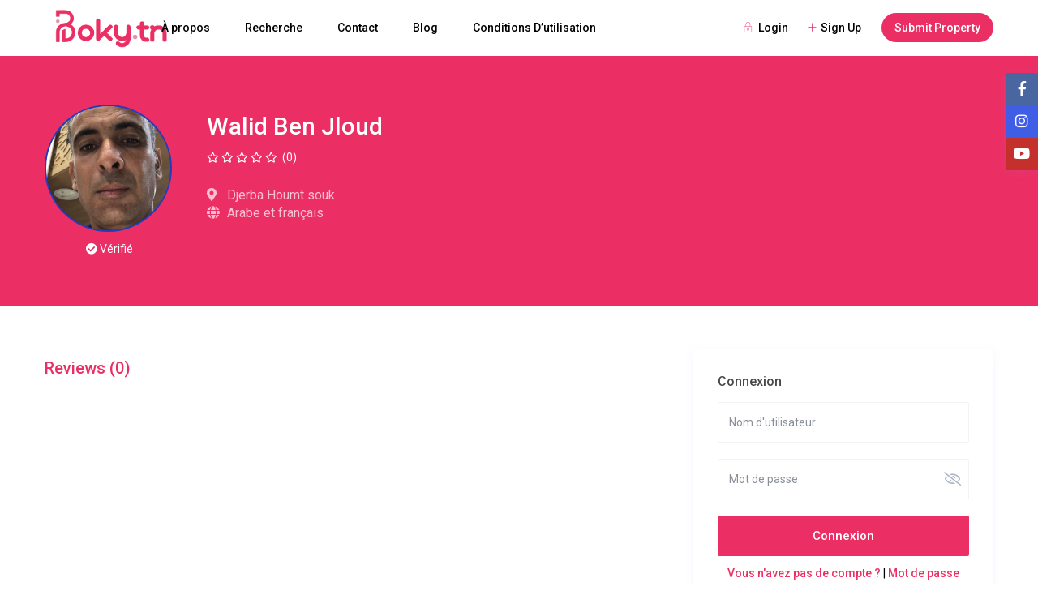

--- FILE ---
content_type: text/css
request_url: https://www.boky.tn/wp-content/cache/min/1/wp-content/themes/wprentals/css/my_media.css?ver=1730212950
body_size: 9504
content:
@media only screen and (min-width:2050px){.label_adjust{margin-bottom:0}}@media only screen and (max-width:1600px){#google_map_prop_list_wrapper{width:48%}.half_map_on_right #advanced_search_map_list_hidden,#google_map_prop_list_sidebar{width:52%}#book_per_hour{height:550px;margin-top:-250px}#book_per_hour_calendar{height:475px}}@media only screen and (max-width:1450px){#google_map_prop_list_wrapper{width:45%}.half_map_on_right #advanced_search_map_list_hidden,#google_map_prop_list_sidebar{width:55%}.social_share_wrapper{top:110px}.admin-bar .social_share_wrapper{top:150px}.wide .carousel_type2_control_wrapper{top:52%}.wide .theme_slider_type2 .slider-content-wrapper{top:calc(38% - 110px)}}@media only screen and (max-width:1366px){.listing_type_3 .booking_form_request{width:100%;max-width:100%}.header_masonry{margin-bottom:15px}.listing_type_3 .listingsidebar{margin-top:0px!important}}@media only screen and (max-width:1350px){#gmap-controls-wrapper{width:100%;position:absolute;top:15px;left:0;margin-left:0;padding:0 45px}#google_map_prop_list_wrapper{width:40%}.half_map_on_right #advanced_search_map_list_hidden,#google_map_prop_list_sidebar{width:60%}.social_share_wrapper{top:90px}.admin-bar .social_share_wrapper{top:130px}}@media only screen and (max-width:1280px){.header_wrapper.header_wide_yes{padding:0 30px}.is_dashboard_page #user_menu_u,.is_dashboard_page #submit_action{display:none!important}.theme_slider_wrapper_type2 .slider-content-wrapper{width:1000px;margin-left:-500px;left:50%}}@media only screen and (max-width:1240px){.wpestate_header_video_overlay{pointer-events:none}.listing_content{padding:5px 0 15px 0}.social_share_wrapper{top:90px}.admin-bar .social_share_wrapper{top:120px}.container,.content-fixed-listing{width:100%}.content_wrapper{width:100%;padding:0 15px;display:inline-block}.elementor-template-full-width .content_wrapper{padding:0}.invoice_actions{float:left;width:100%;margin-top:25px}.sub_footer_content{padding:0 15px;max-width:100%;display:inline-block;overflow:hidden}}@media only screen and (max-width:1330px) and (min-width:1280px){.calendar_pad_title,.calendar_pad{width:26px}}@media only screen and (max-width:1330px) and (min-width:1178px){.property_tab_list_header,.property_tab_header{width:130px}.calendar_pad_title,.calendar_pad{width:23px}}@media only screen and (max-width:1178px){.calendar_pad_title,.calendar_pad{width:17px}#estate-carousel_slick .slider-content-wrapper{width:100%;margin:0;left:auto;right:auto;max-width:100%;top:20%;padding:0 10%}}@media only screen and (max-width:1240px) and (min-width:991px){.booking-calendar-set .booking-calendar-wrapper-in{width:660px;max-width:660px}.booking-calendar-set{width:660px}.booking-calendar-set table.booking-calendar{width:670px}.custom_day_from_to{width:80px}.custom_day_header .custom_day_from_to,.custom_day.custom_day_header .custom_price_per_day,.custom_day.custom_day_header .custom_day_min_days,.custom_day.custom_day_header .custom_day_name_price_per_guest,.custom_day.custom_day_header .custom_day_name_price_per_weekedn,.custom_day.custom_day_header .custom_day_name_change_over,.custom_day.custom_day_header .custom_day_name_checkout_change_over,.custom_day.custom_day_header .delete_custom_period{height:90px}.custom_day_name_checkout_change_over,.custom_day_name_change_over,.custom_day_name_price_per_weekedn,.custom_day_name_price_per_guest,.custom_price_per_day,.custom_day_min_days,.custom_day_from_to{height:135px}.carouselvertical{height:auto!important}}@media only screen and (max-width:1220px){.booking_form_request.is_shortcode1 .cost_row,.booking_form_request{width:100%;max-width:100%}#primary .listing-unit-img-wrapper,#primary .listing-unit-img-wrapper .carousel-inner,#primary .listing-unit-img-wrapper img{height:100%;width:100%;margin-bottom:0;max-width:400px;max-height:314px}#primary .category_tagline{margin-left:0}#colophon .price_unit_wrapper{float:left}#primary .latest_listings .price_unit{left:0;margin-top:0}#primary .title-container,#colophon .title-container,#primary .category_name{padding:0;width:100%}#primary .listing_title_unit{margin-top:10px}#colophon .featured_property .category_name{padding:8px 10px}#colophon .property_unit_v3 .price_unit_wrapper{position:absolute;left:15px;right:auto;bottom:5px;top:auto;float:left;margin-bottom:7px;background-color:#b881fc;padding:1px 5px;margin-left:0;width:auto}.listing_reviews_container{width:100%;padding-left:30px}.listingsidebar{margin-top:0}.property_categs{width:100%}.property_header_wrapper{padding-left:0;padding-right:15px;margin-right:17px}.booking_form_request{position:relative;top:auto;right:auto;width:31.5%;max-width:none;position:absolute;top:0;right:0;width:31.5%;max-width:none}.booking_form_request.is_shortcode1{width:100%}.header_masonry{margin-bottom:15px}.col-md-pull-8.booking_form_request{left:auto;right:69.26666667%;position:relative;float:left}.owner-page-wrapper-inside{width:100%;padding-left:10px;padding-right:10px}.owner-page-wrapper-reviews .owner-page-wrapper-inside{padding:0 10px 60px 10px}.owner-page-wrapper .verified_userid{margin:10px 0 0 10px}.single-estate_property .owner-page-wrapper .verified_userid{margin-top:130px;margin-left:-5px}.image_gallery{width:33.3%!important;border-right:6px solid #f1f3f7!important}.imagebody_new .image_gallery{border-bottom:1px solid #f1f3f7;border-right:1px solid #f1f3f7!important;float:left}.header_wrapper_inside{width:100%}#colophon{width:100%;float:left}#footer-widget-area{padding:0 7px 0 7px}.entry-prop,.listing_main_image_location,.listing_main_image_price{width:100%;margin-left:0;left:0;padding:0 20px}.booking_form_mobile .listing_main_image_price{display:none}.listing_type_1 .entry-prop{padding:0;line-height:1.1em;margin-bottom:10px}.listing-type_1 .listing_main_image_location{padding:0px!important}.gmap-controls,#gmap-controls-wrapper{width:100%;margin-left:0;left:0;padding:0 45px}#search_wrapper{width:100%;left:0;margin:0;float:left}#search_wrapper.type2{width:1000px;margin-left:-500px;left:50%}.adv-search-1{width:100%;padding:20px 20px;left:0;margin-left:0}#search_wrapper.with_search_form_float.sticky_adv .adv-search-1,#search_wrapper.with_search_on_end .adv-search-1,#search_wrapper.with_search_on_start .adv-search-1{max-width:100%;padding:20px 20px}#search_wrapper.search_wr_type3.with_search_on_end,#search_wrapper.search_wr_type3.with_search_on_start{padding:0 20px}.theme_slider_wrapper .carousel-indicators{display:none}.top_bar{width:100%}}@media only screen and (max-width:1180px){.admin-bar.top_bar_on #google_map_prop_list_sidebar.half_header_type2,.admin-bar.top_bar_on #google_map_prop_list_wrapper.half_header_type2,.admin-bar #google_map_prop_list_sidebar.half_header_type2,.admin-bar #google_map_prop_list_wrapper.half_header_type2{margin-top:0}.top_bar_on #google_map_prop_list_sidebar.half_header_type2,.top_bar_on #google_map_prop_list_wrapper.half_header_type2{margin-top:110px}#google_map_prop_list_sidebar.half_header_type2,#google_map_prop_list_wrapper.half_header_type2{margin-top:70px}.top_bar_on #google_map_prop_list_sidebar.half_header_type2,.top_bar_on #google_map_prop_list_wrapper.half_header_type2,#google_map_prop_list_sidebar.half_header_type2,#google_map_prop_list_wrapper.half_header_type2{margin-top:0}.top_bar_on #google_map_prop_list_sidebar.half_header_type2,.top_bar_on #google_map_prop_list_wrapper.half_header_type2{top:111px}.listing_type_1 .listingsidebar2{margin-top:70px}.booking_list .dasboard-prop-listing{border:none;border-bottom:1px solid #e8ebf0}.booking_list .prop-info{width:100%;margin-left:-20px;margin-bottom:0}.info-container_booking{float:left;position:relative;bottom:0;left:0}.user_dashboard_panel .row{min-width:auto}.user_dashboard_panel_guide{width:100%;text-align:center}.user_dashboard_panel_guide a{padding:17px 12px}.dashboard-header{padding-left:0}.user_dashboard_panel_title{padding:0 0 0 0;white-space:initial}.mdfillin{display:none}.is_half_map{overflow-x:initial}.moved_mobile_user #google_map_prop_list_sidebar,.moved_mobile #google_map_prop_list_sidebar{overflow:initial}.website-wrapper.is_half_map.topbar_show_mobile_no #google_map_prop_list_wrapper,.website-wrapper.is_half_map.topbar_show_mobile_no #google_map_prop_list_sidebar,#google_map_prop_list_sidebar,#google_map_prop_list_wrapper{top:70px}.admin-bar .top_bar_on #google_map_prop_list_wrapper,.admin-bar .top_bar_on #google_map_prop_list_sidebar{top:142px!important}.admin-bar #google_map_prop_list_sidebar,.admin-bar #google_map_prop_list_wrapper{top:102px!important}#google_map_prop_list_wrapper.halfmapfull.halfmapfullx{top:0px!important}.top_bar_wrapper{float:left;width:100%}#search_wrapper.sticky_adv{display:none}#search_wrapper.search_wr_type4.with_search_on_end .adv-search-4,#search_wrapper.search_wr_type4.with_search_on_start .adv-search-4{max-width:100%;padding:30px 17px}.mobile_header{display:block;float:left;width:100%;position:Relative}.property_menu_wrapper_hidden{display:none!important}.header_media{float:left}.owner-page-wrapper{float:left;padding:0 30px}.top_bar_wrapper.topbar_show_mobile_no,.header_wrapper,#access{display:none!important}.gmap-controls,#gmap-controls-wrapper{padding:0 20px}.wide .top_bar,.page-template-property_list_half .top_bar{width:100%;padding-left:25px!important;padding-right:25px!important}.all-front-calendars .booking-calendar-wrapper{width:100%}.col-md-4.flexdashbaord{width:calc(100% * (1/2) - 0px - 1px)}#add_favorites,#contact_host{font-size:12px;padding:10px 0}#change_pass,#update_profile{margin-left:7px}.social_share_wrapper{display:none}.advanced_search_map_list_container .col-md-6,.advanced_search_map_list_container .col-md-3{width:50%}#search_wrapper.type2{width:850px;margin-left:-425px;left:50%}.theme_slider_type2.theme_slider_search_type1 .listing-desc-slider span{width:50%}.theme_slider_wrapper_type2 .slider-content-wrapper{top:28%!important;width:850px;margin-left:-425px;left:50%}.theme_slider_wrapper_type2 .slider-content{width:80%;padding:0;margin:0;max-width:100%;margin:0 auto}.theme-slider-price{position:relative}}@media only screen and (min-width:1024px){.custom_day_wrapper_mobile{display:none}.boxed .theme_slider_wrapper_type2 #carousel-control-theme-prev,.boxed .theme_slider_wrapper_type2 #carousel-control-theme-next{display:none}.places_wrapper_design_2_wrapper.col-md-24{width:25%}}@media only screen and (max-width:1024px){#primary{width:33.33333333%}#primary.wpestate_sidebar_sticky{top:0;position:relative}.similar_listings_wrapper_flex,.listing_type_1 .similar_listings,.similar_listings{width:100%;text-align:center;margin:0 auto}#carousel-listing,.carouselvertical .carousel-inner{max-width:100%}.wpestate_sliding_box.slider_box_size_3.active-element,.wpestate_sliding_box.slider_box_size_3{width:49%;margin-right:2%}.slider_box_size_4.active-element,.slider_box_size_4{width:32%;margin-right:2%}.wpestate_sliding_box.slider_box_size_5.active-element,.wpestate_sliding_box.slider_box_size_5{width:24%;margin-right:1.3%}.wpestate_sliding_box.slider_box_size_5 .sliding-image,.wpestate_sliding_box.slider_box_size_3 .sliding-image,.wpestate_sliding_box .sliding-image{width:100%}.wpestate_sliding_box.slider_box_size_3 .sliding-content-wrapper,.wpestate_sliding_box.slider_box_size_5 .sliding-content-wrapper,.wpestate_sliding_box .sliding-content-wrapper{position:relative;left:auto;width:100%}h4.modal-title{padding:0 15px}#drag-and-drop{width:100%;clear:both;float:none}.featured-article-date.blog_unit_full_row{top:20px;left:15px}#listing_main_image_photo_slider .slick-dots{width:100%}.wide .theme_slider_type2 .slider-content-wrapper{max-width:1170px;width:1170px;left:0;margin:0}.property_header2 .property_categs a:first-of-type{margin-left:0;margin-right:0}#book_per_hour_close{right:0}#book_per_hour_wrapper{z-index:9999999}#all-front-calendars_per_hour_internal{width:auto}#book_per_hour{top:50%;left:0;right:0;width:770px;height:630px;margin:0 auto;margin-top:-315px}#book_per_hour_calendar{height:550px;width:auto}.page-template.page-template-user_dashboard_add_step1 .row.no_log_submit{margin:0 15px}.custom_day_wrapper{display:none}.custom_day_wrapper_mobile{display:block;float:left;width:100%;margin-top:20px}.custom_day_wrapper_mobile .custom_day_name_checkout_change_over,.custom_day_wrapper_mobile .custom_day_name_change_over,.custom_day_wrapper_mobile .custom_day_name_price_per_weekedn,.custom_day_wrapper_mobile .custom_day_name_price_per_guest,.custom_day_wrapper_mobile .custom_price_per_day,.custom_day_wrapper_mobile .custom_day_min_days,.custom_day_wrapper_mobile .custom_day_from_to{width:auto;height:auto;display:block;float:none;font-size:15px;border-right:0;border-bottom:1px solid #d0d5de}.custom_day_wrapper_mobile .custom_day_from_to{background-color:#4d5567;color:#CBCDD0}.custom_day_wrapper_mobile .custom_price_label{font-weight:600}.custom_day_wrapper_mobile .custom_day{width:48%;margin-left:5px;margin-bottom:5px}.boxed .theme_slider_type2.theme_slider_search_type1 .carousel_type2_control_wrapper,.theme_slider_type2.theme_slider_search_type1 .carousel_type2_control_wrapper,.theme_slider_type2 .carousel_type2_control_wrapper{width:100%;margin-left:0;top:68%}.theme_slider_type2 .carousel_type2_control_wrapper{width:100%;left:20px;margin-left:0;top:56%}.theme_slider_type2 .slider-content-wrapper{max-width:100%;width:100%;top:8%}.theme_slider_type2 .price-slider-wrapper{float:left;width:100%}.theme_slider_type2 .slider-content{padding-left:20px}.theme_slider_type2 .listing-desc-slider span{width:70%}.featured_article_type2_title_wrapper,.featured_propery_type3_title_wrapper{width:100%;padding:0 15px;bottom:30px}.featured_property_type3 h2,.featured_article_type2 h2{width:100%}.featured_property_type3,.featured_article_type2{height:350px}.parallax_effect_yes{background-attachment:scroll}#submit_booking_front_instant_wrap:after{content:"\f0e7";font-family:FontAwesome;left:50px}.user_tab_menu{top:70px}.no_header_dash .master_header{display:block}.no_header_dash .user_tab_menu{top:70px}.item_captions,.item_captions_text{top:auto;bottom:0}#capthca_register_sh{transform:scale(.7)!important;-webkit-transform:scale(.7)!important;transform-origin:0 0;-webkit-transform-origin:0 0}.listing_content{padding:0}.close{font-size:30px}.social_icons_owner{width:100%;position:relative;margin:0 0 25px 0;top:auto}.carousel-control-theme-prev,.carousel-control-theme-next{top:50%;margin-top:-25px}.extended_search_checker{width:50%}.user_dashboard_panel_guide a:before{min-width:auto}.price_panel{padding-left:10px}.dashboard_amenities .col-md-4{width:40%}.dashboard_amenities .col-md-9{padding-left:5px}.property_icalendar_import_feed_new,.property_icalendar_import_name_new{width:100%}.col-md-3.city_fee_label,.col-md-3.extra_guest_label{margin-top:0}}@media only screen and (max-width:992px) and (min-width:650px){.advanced_search_map_list_container .col-md-2,.agent_list .col-md-3,#listing_ajax_container .col-md-6,.col-md-4{width:50%;float:left}.col-md-6.property_flex,.col-md-3.property_flex,.col-md-4.property_flex{width:calc(100% * (1/2) - 0px - 1px)!important}.user_dashboard_panel .col-md-8,.user_dashboard_panel .col-md-4,.third-form-wrapper .col-md-4{width:100%}}@media only screen and (min-width:992px){.user_tab_menu{display:block}.listing_type_1 .booking_form_mobile,.listing_type_1 .booking_form_mobile #booking_form_request{min-width:100%;max-width:100%}}@media only screen and (max-width:991px){.related_posts h2{text-align:center}.is_half_map #google_map_prop_list{min-height:400px}.wpestate_categories_as_tabs_wrapper .tab-content .col-md-2,.wpestate_categories_as_tabs_wrapper .tab-content .col-md-3,.wpestate_categories_as_tabs_wrapper .tab-content .col-md-4,.places_wrapper_design_2_wrapper.col-md-4,.places_wrapper_design_2_wrapper.col-md-2,.places_wrapper_design_2_wrapper.col-md-3{width:33.3%}.advanced_search_shortcode .col-md-6,.advanced_search_map_list_container .col-md-6,.messages_wrapper .col-md-12,.col-md-4,.col-md-2,.col-md-3,.col-md-12{float:left;width:100%}.reviewer_image{top:-5px}.review-date{top:60px;float:left;left:0}.review-list-content{padding-left:0}.listing-reviews-wrapper{width:100%;padding:0 10px}.listing-review{margin:15px 0 20px 0}.review-content{margin-top:50px}#search_wrapper{display:none}#book_per_hour{width:700px;height:500px;margin-top:-250px}#book_per_hour_calendar{height:400px}.slider_radius_wrap{width:100%;float:left}.owner-page-wrapper .verified_userid{margin:10px 0 0 0;float:left}.single-estate_property .owner-page-wrapper .verified_userid{text-align:left;margin-left:0;float:left}#colophon .listing-unit-img-wrapper .carousel-inner,#colophon .listing-unit-img-wrapper img{height:auto}.listing_type_1 .booking_form_mobile,.listing_type_1 .booking_form_mobile #booking_form_request{min-width:100%;max-width:100%}.master_header.google_map_list_header{position:relative!important}.booking-calendar-set table.booking-calendar{width:700px}.booking-calendar-wrapper-in-wrapper{max-width:720px}.custom_day_wrapper{max-width:100%}.header_media{float:left;width:100%}.owner_area_wrapper_sidebar{width:auto;margin:0 15px 30px 15px}.listing_type_1 .listingsidebar2{margin-top:0}.listing_content{padding:0 0 15px 0}#colophon{padding:45px 0 15px 0}#colophon .xoxo{padding-top:0;width:100%;padding-bottom:0}.widget li a,.widget-area-sidebar li a,#colophon .category_tagline,#colophon .category_tagline a,#colophon li a,#colophon ul,.subfooter_menu li,#colophon .subfooter_menu a,.sub_footer{font-size:13px}#footer-widget-area{padding:30px 0 25px 0}#listing_reviews{width:100%}.third-form{margin-top:0}.third-form-wrapper{padding-top:25px}.prop_social{padding-bottom:10px}.loginwd_sidebar,.advanced_search_sidebar{max-width:100%}.message_header{padding:10px 0}.submit_mandatory{width:auto}#advanced_search_shortcode .col-md-6,.col-md-6.property_price{width:100%}.invoice_unit .col-md-2,.invoice_unit_title .col-md-2{width:16.66666667%}.listing_filters_head .col-md-2{width:25%;margin-bottom:5px}#form-search-mobile .col-md-4,#form-search-mobile .col-md-2,#form-search-mobile .col-md-3{float:none;display:inline-block}.text-right{text-align:left}#title{width:100%!important}#user_tab_menu_trigger{display:block;padding-left:0;float:left;width:100%}.user_tab_menu{display:none}#user_tab_menu_container{display:none;z-index:999;top:70px}.dashboard-margin{margin-left:10px;padding-right:10px}.is_dashboard_page .dashboard-margin{padding:0;margin:0}#new_post2{float:left}.pack_unit_list{margin-bottom:30px}.user_dashboard_panel.price_panel{padding:0 15px}.booking-calendar-wrapper-in-wrapper{margin-left:8px;margin-right:8px;width:100%}.booking-calendar-set .booking-calendar-wrapper-in{width:100%;max-width:100%}.booking-price{max-width:100%;width:100%}.profile-page,.is_dashboard{margin:0}#advanced_search_shortcode .map_icon:after{right:33px}.adv_sh_but,.guest_form_sh_wr,.checkout_sh{padding-left:15px}.advanced_search_shortcode .filter_menu{margin-left:15px}.advanced_search_shortcode .wpestate_guest_no_control_info{margin-bottom:5px}.adv_search_sh{width:100%;margin:0 0;padding:15px 0}.agent_contanct_form{float:left;margin-left:0;margin-bottom:30px;margin-right:0;margin-top:30px}.ajax-map{margin-top:20px;padding:0 25px 25px 25px}.secondrow{display:inline-block;width:100%;height:100%}#adv_extended_close_adv{top:0;right:0}#advanced_search_map_list{width:100%;padding:20px 20px 20px 20px}#gmap-control-list{padding:10px 10px 0 25px;z-index:3}.admin-bar .master_header.google_map_list_header{top:0;z-index:9999;position:relative}.admin-bar .top_bar_on #google_map_prop_list_wrapper,.admin-bar .top_bar_on #google_map_prop_list_sidebar{top:0px!important}.website-wrapper.is_half_map.topbar_show_mobile_no #google_map_prop_list_wrapper,.website-wrapper.is_half_map.topbar_show_mobile_no #google_map_prop_list_sidebar,.website-wrapper.is_half_map.topbar_show_mobile_yes #google_map_prop_list_wrapper,.website-wrapper.is_half_map.topbar_show_mobile_yes #google_map_prop_list_sidebar{top:0}.mobile_header_wrap_sticky_yes .container.is_dashboard_page{margin-top:0}.mobile_header_wrap_sticky_yes .container{margin-top:70px}#google_map_prop_list_wrapper,#google_map_prop_list_sidebar{width:100%;position:relative;top:auto;left:auto;bottom:auto;right:auto;overflow:hidden}.admin-bar #google_map_prop_list_wrapper{top:0px!important}#google_map_prop_list_sidebar{margin-bottom:50px;padding-bottom:40px}.full_map_container{width:100%;overflow:hidden}.full_map_container .row{margin-left:0;margin-right:0}.property_menu_wrapper_hidden{display:none!important}.img_listings_overlay{max-width:100%;width:100%}.agent_listings_title_similar{float:left;width:100%}.reservation_buttons,.submit_booking_front_wrapper{float:left;width:100%;padding-left:0px!important;padding-right:0px!important}.listingsidebar{margin-top:-50px}.cost_row{max-width:100%}.booking_form_request{width:100%;padding-bottom:15px;position:relative!important}#contact_host{margin-bottom:0}#add_favorites{margin-bottom:15px}.container{width:100%}.header_media .adv-1-wrapper,.header_media .adv-search-1,.header_media .adv-search-3,.header_media .adv-search-4,#search_wrapper.type2,#search_wrapper.sticky_adv{display:none}#adv-search-header-mobile{display:inline-block;width:100%}.page-template-splash_page #adv-search-header-mobile{display:block;width:100%;height:auto;float:left;position:absolute;z-index:9999;top:70px}.page-template-splash_page #adv-search-mobile{z-index:999999;float:left;width:100%;position:absolute;top:116px}.theme_slider_wrapper_type2 .slider-content-wrapper{top:28%!important;width:100%;margin-left:auto;left:auto;right:auto;text-align:center}.theme_slider_wrapper_type2 .slider-content{max-width:100%}.theme_slider_wrapper_type2 .listing-desc-slider{text-align:center}#openmap{padding:13px 11px 14px 11px;bottom:-50px}.gmap-controls,#gmap-controls-wrapper{width:100%;margin-left:0;left:0;padding:0 20px}.wide .top_bar,.page-template-property_list_half .top_bar{width:100%;padding-left:25px!important;padding-right:25px!important}.content_wrapper{width:100%}#primary{position:relative;padding-top:30px;width:100%;float:left;margin-top:0px!important}#primary .multiple_currency_widget{width:75%;max-width:500px}#colophon .widget_search .form-control,.widget_search .form-control{width:100%}.owner-page-wrapper-reviews .owner-page-wrapper-inside{padding:0 0 60px 0}.owner-page-wrapper-inside{padding:60px 10px}.owner-page-wrapper-inside #primary{padding:0 25px}.message-action{position:absolute;top:0;right:0}.listing_type_1 .booking_form_request{max-width:100%;width:auto}.search_dashborad_header{padding-left:10px;padding-right:10px}.user_dashboard_panel select{width:100%;max-width:100%}.user_dashboard_panel .col-md-12 .add_custom_detail{margin-left:0;padding:10px 10px 0 10px;margin-bottom:15px}.add_custom_detail .col-md-4{margin-bottom:10px}.add_custom_detail .col-md-4 #add_extra_detail,.user_dashboard_panel .extra_details_label{padding-left:0;margin-bottom:0}.user_dashboard_panel #city_fee_per_day.select_submit_price,.user_dashboard_panel #cleaning_fee_per_day.select_submit_price{max-width:100%}.col-md-12 #instant_booking{margin-left:5px}.import_ical,.export_ical{padding-left:5px;padding-right:5px}}@media only screen and (max-width:930px){.wpestate_properties_slider_v1 button.slick-prev.slick-arrow,.wpestate_testimonial_slider button.slick-prev.slick-arrow{left:0;top:0;margin-top:-50px}.wpestate_properties_slider_v1 button.slick-next.slick-arrow,.wpestate_testimonial_slider button.slick-next.slick-arrow{right:inherit;left:50px;top:0;margin-top:-50px}#estate-carousel_slick .slider-content{text-align:left;max-width:100%}.entry-prop{bottom:70px}.listing_main_image .property_ratings{position:absolute;left:0}.listing_slider.property_ratings{top:-35px}.listing_main_image_location{bottom:55px}.listing_main_image_price{left:0;right:auto;text-align:left}.order_filter{float:left}}@media only screen and (max-width:840px){.wpestate_properties_slider_v1_single_details{margin-right:10px}.wpestate_properties_slider_v1_content{padding:30px}.wpestate_categories_as_tabs_wrapper .tab-content .col-md-2,.wpestate_categories_as_tabs_wrapper .tab-content .col-md-3,.wpestate_categories_as_tabs_wrapper .tab-content .col-md-4,.places_wrapper_design_2_wrapper.col-md-4,.places_wrapper_design_2_wrapper.col-md-24,.places_wrapper_design_2_wrapper.col-md-3{width:50%}.advanced_search_shortcode .form-control{margin-bottom:5px}.wpestate_guest_no_buttons,.adv-search-2 .wpestate_guest_no_button,.advanced_search_sidebar .wpestate_guest_no_buttons,.booking_form_request .wpestate_guest_no_buttons,.advanced_search_shortcode .wpestate_guest_no_buttons{width:100%;right:0;left:0}.subfooter_menu{text-align:left;float:left}.wpestate_support_link,.copyright,.subfooter_menu li{margin-left:0;margin-right:20px}#loginmodal .modal-dialog{width:100%;margin:0 auto}#forgot-pass-div_mod,#ajax_register_div,#ajax_login_div{width:100%}.modal_login_image_wrapper{display:none}#book_per_hour{width:700px;height:320px;margin-top:-160px}#book_per_hour_calendar{height:245px}.list_detail_prop_id{width:100%;float:left}.listing_type_2 .verified_userid{text-align:left;margin-top:120px}.col-md-pull-8.booking_form_request{right:0}.custom_day_header .custom_day_from_to,.custom_day.custom_day_header .custom_price_per_day,.custom_day.custom_day_header .custom_day_min_days,.custom_day.custom_day_header .custom_day_name_price_per_guest,.custom_day.custom_day_header .custom_day_name_price_per_weekedn,.custom_day.custom_day_header .custom_day_name_change_over,.custom_day.custom_day_header .custom_day_name_checkout_change_over,.custom_day.custom_day_header .delete_custom_period{height:100%}.custom_day_name_checkout_change_over,.custom_day_name_change_over,.custom_day_name_price_per_weekedn,.custom_day_name_price_per_guest,.custom_price_per_day,.custom_day_min_days,.custom_day_from_to{width:100%;height:auto;border-bottom:1px solid #d0d5de}.carouselvertical .carousel-inner{max-width:100%;max-height:100%;padding-right:142px;float:left}.carousel-control.right.vertical{right:150px;margin-top:-25px;top:50%}.carouselvertical{height:auto!important}}@media only screen and (max-width:768px){.blog_featured{text-align:center;margin-left:auto;margin-right:auto;float:none;margin-bottom:30px;display:table}.wpestate_sliding_box.slider_box_size_5.active-element,.wpestate_sliding_box.slider_box_size_5{width:49%;margin-right:1%;margin-bottom:15px}.owner-page-wrapper-inside .contact_title{margin-right:5px;float:none}.owner-page-wrapper-inside #contact_me_long_owner{float:none}.agent_menu .property_menu_item{margin-bottom:5px}.owner-image-container{margin:0 auto}.owner-page-wrapper-inside .widget-area-sidebar{min-height:0}.review-list-content{text-align:left}.social_icons_owner,.agent_menu .property_menu_item,.owner-page-wrapper-inside{text-align:center}.owner-page-wrapper .verified_userid{float:none}.fc .fc-toolbar{align-items:center;align-content:space-around;flex-wrap:nowrap;flex-direction:column}.fc .fc-toolbar-title{margin:5px!important;font-size:20px!important}.property_page_container #listing_calendar{text-align:center}#booking_form_mobile_close,.mobile_booking_wrapper{display:block}#contact_owner_modal,#instant_booking_modal,#loginmodal{z-index:999990;background:#fff}.mobile_booking_wrapper_flex{display:flex;width:50%;float:left;flex-flow:column;height:66px;padding:10px 0;text-align:left;justify-content:center}.daterangepicker{z-index:99999!important}#booking_form_request{display:none}#booking_form_request.is_shortcode1{display:inline-block}.mobile_booking_wrapper .listing_main_image_price{text-shadow:none;font-size:20px;bottom:auto;position:relative;font-size:15px;line-height:1.1em}.islive{bottom:80px}.all-front-calendars{margin-bottom:15px}#contact_owner_modal .has_calendar{width:100%}#coupon_code{width:100%}.woocommerce .cart .button,.woocommerce .cart input.button{width:100%!important;margin-top:5px}.woocommerce-page table.cart td.actions .button[name="update_cart"]{display:none}#estate-carousel_slick .slider-content-wrapper{top:30%}.elementor-widget-container .shortcode_slider_list li,.shortcode_slider_list li{min-width:49%;width:49%}.theme_slider_wrapper .slider-content,.theme_slider_wrapper_type2 .slider-content{width:100%;max-width:100%;padding:0 20px}.reviwer-name{width:100%;margin-top:0}.listing_type_1 .entry-prop{width:100%}.list_detail_prop_id{width:100%;float:left}.theme_slider_type2.theme_slider_search_type1 .listing-desc-slider span{width:100%}.wide .theme_slider_type2 .slider-content-wrapper{top:calc(48% - 110px);width:100%}.theme_slider_type2 .carousel_type2_control_wrapper{top:65%!important;z-index:99999}.theme_slider_type2 .listing-desc-slider span,.theme_slider_type2 .slider-title h2{width:100%;max-width:100%}.theme_slider_type2 .slider-title h2 a{font-size:30px}.theme_slider_type2 .price-slider{font-size:25px}.theme_slider_type2 .theme-slider-price{display:block;font-size:25px;width:100%}.estate_places_slider .places_slider_wrapper_type_1{width:auto;margin:0}#direct_pay_booking,#send_direct_bill_booking,#send_direct_bill,#direct_pay{margin:5px 0 0 0}#google_map_prop_list_sidebar .pagination{margin-left:0}#change_pass,#update_profile,#delete_profile,#view_profile{margin-left:0}#google_map_prop_list_sidebar,#google_map_prop_list_wrapper{top:0px!important}.booking-calendar-set table.booking-calendar{width:600px}.booking-calendar-wrapper-in-wrapper{max-width:620px}#capthca_register_sh{transform:scale(.9)!important;-webkit-transform:scale(.9)!important;transform-origin:0 0;-webkit-transform-origin:0 0}.custom_day_wrapper{margin:33px -30px 0 -15px}.custom_day{margin-top:10px}.custom_day_header .delete_custom_period{display:none}.custom_day_name_checkout_change_over,.custom_day_name_change_over,.custom_day_name_price_per_weekedn,.custom_day_name_price_per_guest,.custom_price_per_day,.custom_day_min_days,.custom_day_from_to{width:auto;height:auto;display:block;float:none}#allinone_set_custom,#set_price_dates{width:auto}.new-listing-alert{width:auto;float:none;margin:10px 37px 0 37px}.listing_type_1 .check_avalability{float:left}.check_avalability{float:left;display:block!important}.custom_wpestate_rentals{display:block!important;margin-top:20px}.blog_featured{max-width:100%;margin-bottom:30px!important}.agent_unit,.property_listing{margin-left:auto;margin-right:auto}.more_list,.shortcode_title,#other_listings{text-align:center;width:100%!important}.agent_listings_title_similar{width:100%!important}.blog_featured{width:100%;max-width:90%;margin:0 auto}.pp_content_container .pp_details{float:left!important;margin:30px 0 2px!important;width:100%!important}div.pp_pic_holder{width:100%!important;left:0px!important}.pp_content{height:auto!important;width:100%!important}#fullResImage{width:100%!important;height:auto!important}.panel-title,.panel-body{width:100%}.video-body{margin-left:0}.all-front-calendars .booking-calendar-wrapper{width:100%}.featured_property .listing_wrapper .property_listing{margin:0 auto}#colophon .featured_property .listing_wrapper .property_listing,#primary .featured_property .listing_wrapper .property_listing{margin:0}.featured_property,.featuredplace{margin-left:auto;margin-right:auto}.featured_property{margin-bottom:30px}.featured_agent{max-width:100%}#colophon .featured_property,#colophon .featuredplace,#primary .featured_property,#primary .featuredplace{margin-left:0}.listing_filters_head .col-md-2{width:50%;margin-bottom:5px}#tab_prpg.wpestate_elementor_tabs .wpestate-elementor-nav-tabs ul{display:block;height:auto}#tab_prpg.wpestate_elementor_tabs .nav-tabs>li{border-bottom:1px solid #eaeaea}#tab_prpg.wpestate_elementor_tabs li{background:0 0;border:none;width:auto;flex-grow:inherit;flex-basis:unset;width:100%}}@media only screen and (max-width:667px){.search_wr_elementor .advanced_search_submit_button{width:100%}.wpestate_stripe.wpestate_stripe_form_1 fieldset{margin:0 0 20px}.wpestate_stripe.wpestate_stripe_form_1 input{width:100%}.wpestate_stripe.wpestate_stripe_form_1 .row+.row{border-top:0 solid #819efc}.category_details_wrapper_icon{width:40%;float:left;margin-left:0;margin-bottom:10px}.single-estate_property .fc .fc-axis,.single-estate_property .fc-day-header{font-size:11px!important}#book_per_hour_close{width:25px;height:25px;font-size:15px;line-height:25px}#book_per_hour{width:95%;height:auto;}#book_per_hour_calendar{height:230px}.fc-today-button{font-size:13px!important}.fc-toolbar.fc-header-toolbar .fc-center{float:left;display:block;width:calc(100% - 200px)}.fc-toolbar.fc-header-toolbar .fc-center h2{font-size:15px}.fc-toolbar.fc-header-toolbar .fc-center .hour_selection{font-size:11px}.fc th span{font-size:13px!important}.custom_day_wrapper_mobile .custom_day{width:100%;margin-left:0;margin-bottom:0}.heading_over_image,.heading_over_video{font-size:35px;padding:0 25px}.subheading_over_image,.subheading_over_video{font-size:20px}.wpestate_header_image,.wpestate_header_video{height:300px!important}.splash_page_widget{width:100%}.splash-right-widet{float:none;width:auto;display:inline-block}.page-template-splash_page .is_search_type1 .heading_over_video_wrapper,.page-template-splash_page .is_search_type1 .heading_over_image_wrapper,.page-template-splash_page .heading_over_video_wrapper,.page-template-splash_page .heading_over_image_wrapper{top:40%}.splash_page_widgets_wrapper{width:100%;padding:0 13px;margin:0 auto;text-align:center}.import_ical,.export_ical{width:100%;max-width:600px;padding:0 7px 0 7px}#property_icalendar_import{width:100%;max-width:600px;padding:0 7px}.wide_property.property_flex{width:100%;padding:0;margin:0 auto;margin-bottom:20px}.wide_property.property_flex .property_listing{max-width:100%}.category_tagline_wrapper{position:relative;bottom:auto;padding-left:15px;width:100%}.wide_property.property_flex .property_listing img{max-height:100%;max-height:165px}.wide_property.property_flex .title-container{position:relative;z-index:100;width:100%;padding-left:215px}.wide_property.property_flex .category_tagline_wrapper{padding-left:230px}.wide_property.property_flex .property-rating{margin-top:5px}.invoice_unit_title .col-md-2,.invoice_unit .col-md-2{width:100%}.image_gallery{width:33.3%!important;display:inline-block}.slider-content{padding:0 30px}.theme-slider-view{font-size:14px;display:block;text-align:center}.theme_slider_wrapper_type2 .theme-slider-price,.theme-slider-price{text-align:center}.slider-title h2 a,.theme_slider_type2 .slider-title h2 a{font-size:24px;text-align:center;margin:auto;display:block;line-height:1.2em}.invoice_table,.invoice_details{width:100%}.user_dashboard_panel .login-alert{max-width:100%}.booking-price,.booking-price .booking-calendar{width:100%;min-width:100%}.extended_search_checker{width:50%}.prop_social{width:100%}.listing-desc-slider{display:none}.theme_slider_wrapper_type2 .slider-content-wrapper{top:42%!important}.slider-content-wrapper{width:100%}.slider-content-wrapper{bottom:30px;height:120px}#carousel-control-theme-next,#carousel-control-theme-prev{top:50%}.theme_slider_type2 .carousel-control-theme-prev,.theme_slider_type2 .carousel-control-theme-next{top:60%!important;margin-top:-55px}.theme_slider_type2 .carousel-control-theme-next{left:auto!important;right:65px!important;margin-top:-60px!important}.theme_slider_type2 .carousel-control-theme-prev{margin-top:-70px}.theme_slider_type2 .slider-content,.theme_slider_type2 .listing-desc-slider{display:block}.wide .theme_slider_type2 .slider-content-wrapper{top:calc(56% - 110px)}.theme_slider_type2 .slider-title{margin-bottom:15px}}@media only screen and (max-width:650px){.wpestate_properties_slider_v1_single_details{margin-right:10px}.wpestate_properties_slider_v1_content{padding:30px}.wpestate_properties_slider_v1 .wpestate_properties_slider_v1_image,.wpestate_testimonial_slider .item_testimonal_image{display:none}.wpestate_properties_slider_v1 .wpestate_properties_slider_v1_content,.wpestate_testimonial_slider .item_testimonial_content{width:100%}.places_wrapper_design_2_wrapper.col-md-4,.places_wrapper_design_2_wrapper.col-md-24,.places_wrapper_design_2_wrapper.col-md-3{width:100%}.places_wrapper_elementor .places_wrapper{margin-bottom:5px!important}.wpestate_front_bedrooms{width:100%}.dropdown.custom_icon_class.form-control.listing_filter_select{margin:0}.theme_slider_type2 .carousel_type2_control_wrapper{left:auto;height:0;top:auto!important}.theme_slider_type2 .price-slider-wrapper{margin-bottom:7px;font-size:15px}.theme_slider_type2 .price-slider{font-size:20px;padding:0px!important}.theme_slider_type2 .slider-title h2 a{font-size:25px}.col-md-6.property_flex,.col-md-3.property_flex,.col-md-4.property_flex{width:100%!important;max-width:100%;float:left}.theme_slider_type2 .carousel-control-theme-prev{left:auto;right:15px}.theme_slider_type2 .carousel-control-theme-prev{margin-top:-60px}.title_list_prop,.title_prop{text-align:center}.blog_unit_back,.property_listing .agent_unit{margin-left:auto;margin-right:auto}.pagination{text-align:center}.pagination>li{display:inline-block;float:none}.related_posts h3{text-align:center}.price_explaning{display:none}.admin-bar,.admin-bar .header_wrapper.customnav{margin-top:0}.list_slider{display:inline-block;width:100%}#booking_form_request .third-form,#booking_form_request .guest_icon,#booking_form_request .calendar_icon{float:left!important;width:100%}.places2,.places1,.places3,.places4,.places5,.places6,.col-md-6.property_flex,#listing_ajax_container .col-md-6,.agent_list .col-md-3,.col-md-4,.col-md-8{width:100%;float:none}.message_header .col-md-4{float:left}.col-md-4.flexdashbaord,.col-md-4.property_flex{width:100%}.col-md-8 .listing_filter_select,.listing_filter_select{width:100%;margin:8px 15px 15px 0}.col-md-8 .listing_filters_head .listing_filter_select{margin-top:0}.category_icon_wrapper{margin-right:20px}}@media only screen and (max-width:568px){.wpestate_calendar.end_reservation,.wpestate_booking_class.end_reservation,.wpestate_calendar.start_reservation,.wpestate_booking_class.start_reservation{border:0 solid white!important;display:table-cell}.featured_property_type3 h2,.featured_article_type2 h2{font-size:35px}.wpestate_sliding_box.slider_box_size_5.active-element,.wpestate_sliding_box.slider_box_size_5,.wpestate_sliding_box.slider_box_size_3.active-element,.wpestate_sliding_box.slider_box_size_3,.slider_box_size_3.active-element,.slider_box_size_3,.slider_box_size_4.active-element,.slider_box_size_4,.slider_box_size_5.active-element,.slider_box_size_5{width:100%;margin-bottom:15px}#instant_booking_modal .modal-dialog{width:100%;margin:0 auto;left:0}.dashboard-margin>.row{float:none}#custom_price_wrapper .booking-calendar-wrapper-in-price .has_future,#custom_price_wrapper .booking-calendar-wrapper-in-price .has_past{max-width:45px}.booking-calendar-wrapper-in-wrapper .custom_set_price,.booking-calendar-wrapper-in-wrapper .price-day{word-wrap:break-word;padding:3px;white-space:normal}.booking-price{padding:5px}.daterangepicker{width:94%!important;margin-right:10px}.daterangepicker .drp-calendar{max-width:260px!important}.daterangepicker .drp-calendar.left .calendar-table{padding-right:0;margin:0 auto}.all-front-calendars{padding:0}.top_bar .xoxo{margin:0;line-height:initial}.booking-calendar-set table.booking-calendar{width:280px}.row.is_dashboard .booking-calendar-wrapper-in-wrapper{max-width:initial!important;margin:0;width:100%}.booking-calendar-wrapper-in-wrapper{max-width:314px}.booking-calendar-set table.booking-calendar td{height:45px}.booking-calendar-wrapper-in{min-height:380px}.carouselvertical .carousel-inner{max-width:100%;max-height:338px;padding-right:0;float:left}.carousel-control.right.vertical{right:0;margin-top:-40px;top:50%}.carouselvertical{height:auto!important}#carousel-indicators-vertical{display:none}#carousel-listing{background-color:transparent}#estate-carousel_slick .slider-content-wrapper{width:100%;margin-left:0;left:0;right:auto;max-width:100%;top:40%}.item-slick{height:400px!important}#estate-carousel_slick{height:400px}#estate-carousel_slick .slick-dots{display:none!important}#custom_price_wrapper .booking-calendar-wrapper-in-price .has_future,#custom_price_wrapper .booking-calendar-wrapper-in-price .has_past{padding:6px 0 10px 0px!important}.image_gallery{width:50%!important;display:inline-block}.listing_filters_head .col-md-2{width:100%;margin-bottom:5px}.top_bar{height:80px;height:auto;float:left;padding-bottom:10px}.top_bar_wrapper{width:100%;float:left;height:auto}.right-top-widet,.left-top-widet{display:inline;float:left;width:100%;text-align:center}.top_bar .widget-container{margin-bottom:30px;float:left;width:auto;margin:0 auto;float:none!important;text-align:left;display:inline-block}.top_bar .multiple_currency_widget{min-width:126px;margin-right:15px}.date_duration,.date_interval,.inv_exp,.inv_data,.inv_legend{width:100%}.commentlist .children{padding-left:0}.category_icon_wrapper{margin-right:8px;margin-bottom:15px;width:100%}#gmap-full,#geolocation-button,#gmap-next,#gmap-prev,#gmapzoomminus,#gmapzoomplus,.single-estate_property #gmapstreet{float:left;margin-right:2px;margin-top:2px;margin-left:0}.title_slider{text-align:left}.create_invoice_form{padding:15px 15px 15px 15px;margin:0 0 0 0}}@media only screen and (max-width:480px){.header_masonry .col-md-6.image_gallery{min-height:300px!important;height:300px;width:50%!important}.header_masonry .image_gallery{min-height:150px!important;height:150px;width:50%!important}.header_masonry{height:auto}.agent_general_details{display:inline-block;height:auto}.agent_menu .property_menu_item{width:100%}.social_icons_owner i{margin-bottom:10px}.newsletter_input{font-size:12px}.theme_slider_wrapper,.theme_slider_wrapper_type2{height:330px}#estate-carousel_slick .slider-content{text-align:left}#book_per_hour{margin-top:-140px}#book_per_hour_calendar{height:200px}#primary .multiple_currency_widget{width:100%}.top_bar .multiple_currency_widget .form-control{margin-bottom:5px}.theme_slider_type2 .listing-desc-slider{display:none}.comment-form-url,.comment-form-email,.comment-form-author{width:100%;margin-right:1.6%;float:left;margin-bottom:5px}.theme_slider_type2 .price-slider-wrapper{margin-bottom:10px}.import_ical,.export_ical{width:100%;max-width:300px;padding:0 7px 0 7px}#property_icalendar_import{width:100%;max-width:300px;padding:0 7px}.advanced_search_map_list_container .col-md-6,.advanced_search_map_list_container .col-md-3{width:100%}.image_gallery{width:50%!important;display:inline-block}.slider-content-wrapper{bottom:auto;top:15px}.item-version{display:none!important}.listing_main_image_location .property_ratings,#listing_reviews .property_ratings{width:100%;display:inline-block;margin-left:0}.entry-prop{bottom:75px;font-size:25px}.listing_main_image_price{font-size:20px}.contact_info_details{width:250px;margin-left:-29px}.info-container_booking span,.info-container_booking span:first-child{margin:15px 10px 0 0}.info-container_booking{padding:0 15px 15px}.booking_list .col-md-12{padding:0;margin-bottom:30px}.booking_list .col-md-12 .book_image{width:100%;margin-right:0}.booking_list .col-md-12 .dasboard-prop-listing{border:1px solid #e8ebf0;margin:0 15px}.booking_list .col-md-12 .create_invoice_form{padding:15px 15px 15px 15px;margin:0 15px 0 15px}.booking_list .prop-info{margin-left:-5px}.booking-calendar-wrapper-in-price,.booking-calendar-wrapper-in{min-width:100%}.agent_contanct_form .third-form{width:100%}.extended_search_checker{width:100%}.modal{padding-right:0px!important}#instant_booking_modal .modal-dialog,.modal-dialog{width:100%;left:0;margin:0 auto}#instant_booking_modal #paypal_booking,#instant_booking_modal #wpestate_stripe_booking_recurring,#instant_booking_modal #wpestate_stripe_booking{width:100%}.modal-body #booking_guest_no,.modal-body #booking_from_date,.modal-body #booking_to_date{width:100%}.modal-body .third-form{width:100%}#colophon .multiple_currency_widget .form-control{width:100%}.ll-skin-melon .ui-datepicker{width:90%;left:5%!important}.ll-skin-melon .ui-datepicker table{width:100%;margin:0}.ll-skin-melon td .ui-state-default{padding:7px 0em .5em 0em;height:38px}.adv_search_widget{margin-bottom:15px}#search_wrapper{display:none}.single-post .prop_social{padding-bottom:10px;text-align:right;float:right;width:100%;text-align:center;margin-top:30px}}@media only screen and (max-width:430px){.places_wrapper1,.places_wrapper2,.places_wrapper3,.places_wrapper4,.places_wrapper5,.places_wrapper6{width:100%}.wide_property.property_flex .property_listing img,.wide_property.property_flex.property_unit_type_3 .property_listing img{max-height:100%}.wide_property.property_flex .title-container,.wide_property.property_flex.property_unit_type_3 .title-container{padding-left:0;display:inline-block;padding-top:0;padding-bottom:15px}.wide_property.property_flex .title-container{padding-bottom:0}.wide_property.property_flex .property_listing{padding-bottom:15px}.wide_property.property_flex .category_tagline_wrapper{padding-left:15px}.daterangepicker .drp-calendar.right,.daterangepicker .drp-calendar.left{padding:0px!important;margin:0 auto}.yelp_unit{display:flex;flex-flow:column;margin-bottom:10px}.yelp_stars{order:1;float:left;width:82px!important;margin-bottom:5px}.yelp_unit_name{order:2}.yelp_unit_distance{order:3}#book_per_hour{margin-top:-155px}#book_per_hour_calendar{height:225px}#book_per_hour_calendar{padding:10px}#book_per_hour_footer_toolbar{margin-left:10px;margin-top:10px}.fc-toolbar.fc-header-toolbar .fc-center{display:none}.booking-calendar-set table.booking-calendar{width:100%}.booking-calendar-wrapper-in-wrapper{max-width:405px}.booking-calendar-set table.booking-calendar td{height:45px}.booking-calendar-wrapper-in{min-height:380px}.shortcode_slider_list li,.elementor-widget-container .shortcode_slider_list li{min-width:100%;width:100%}.booking-calendar-wrapper-in-wrapper{margin:30px -12px}.booking-calendar-wrapper-in-wrapper .custom_set_price,.booking-calendar-wrapper-in-wrapper .price-day{font-size:13px;padding:2px 5px}.dashboard_amenities .col-md-4{width:100%}}@media only screen and (max-width:400px){#imagelist .uploaded_images{margin:0 5px 5px 5px;max-width:46%}.property_unit_v3 .property_unit_action{top:226px}.category_details_wrapper_icon{width:100%}.listing_reviews_wrapper .rating_legend{width:100%}#submit_booking_front_instant_wrap:after{content:"\f0e7";font-family:FontAwesome;left:20px;float:left}.wide_property.property_flex{max-width:100%}.image_gallery{width:100%!important;display:inline-block;border:none!important}.single-estate_property .booking_form_request{width:auto}.booking_form_request{padding:15px}table.booking-calendar{width:100%}.shortcode_slider_list .listing_title_unit{max-width:350px;width:215px;white-space:normal}.listing_type_1 .verified_userid{margin-left:0;float:left;width:100%;margin-top:0}.owner_area_wrapper_sidebar h3{width:100%;margin:15px 0 0 0;float:left}.owner_area_wrapper_sidebar .owner_read_more{margin-left:0}#book_per_hour_calendar .fc-prev-button,#book_per_hour_calendar .fc-next-button,#all-front-calendars_per_hour .fc-prev-button,#all-front-calendars_per_hour .fc-next-button,#all-front-calendars_per_hour_internal .fc-prev-button,#all-front-calendars_per_hour_internal .fc-next-button{width:30px;height:30px!important}.fc-icon-left-single-arrow:after{padding:7px 10px 0 0;height:30px;width:30px}.fc-icon-right-single-arrow:after{padding:7px 8px 0 1px;height:30px;width:30px}#book_per_hour_calendar .fc-today-button,#all-front-calendars_per_hour .fc-today-button,#all-front-calendars_per_hour_internal .fc-today-button{width:auto;height:30px!important}}@media only screen and (max-width:360px){.wpestate_categories_as_tabs_wrapper .tab-content .col-md-2,.wpestate_categories_as_tabs_wrapper .tab-content .col-md-3,.wpestate_categories_as_tabs_wrapper .tab-content .col-md-4{width:100%}#mobile_booking_triger{padding:12px 20px;width:45%;line-height:1.3em}#contact_owner_modal .modal-body{padding:15px}.theme-slider-price .price-slider{padding:0 15px}.theme_slider_wrapper_type2 .slider-title{padding:0 15px;margin-top:-5px}.carousel-control-theme-next i,.carousel-control-theme-prev i{font-size:30px}.theme_slider_wrapper_type2 .carousel-control-theme-prev{left:0}.theme_slider_wrapper_type2 .carousel-control-theme-next{right:0}.right-top-widet{margin-top:5px}.top_bar .social_sidebar_internal a{float:none}.top_bar .multiple_currency_widget{min-width:126px;width:50%;display:block;left:0;right:0;margin:0 auto}.top_bar .social_sidebar_internal{text-align:center}.featured_property_type3 h2,.featured_article_type2 h2{width:100%;font-size:35px}.comment-form #submit{width:100%!important}.featured_property .property_listing:hover .category_name{top:32%}.category_name_places,.featured_property .featured_listing_title{font-size:20px}.title_slider{margin-bottom:16px;padding-top:0;font-size:20px;width:80%;text-align:left}table.booking-calendar{width:100%}.adv_search_widget{margin-bottom:15px}.shortcode-login #user_terms_register_sh_label{width:237px;width:80%;margin-top:1px;line-height:14px}.prop_social_share{width:100%;float:left}}@media only screen and (max-height:900px){#booking_mes_mess{height:90px}}@media (min-width:600px){.has-gutenberg-blocks .has-2-columns .wp-block-column{flex-basis:calc(50% - 2px)}.has-gutenberg-blocks .has-3-columns .wp-block-column{flex-basis:calc(50% - 4px)}.has-gutenberg-blocks .has-4-columns .wp-block-column{flex-basis:calc(50% - 6px)}}